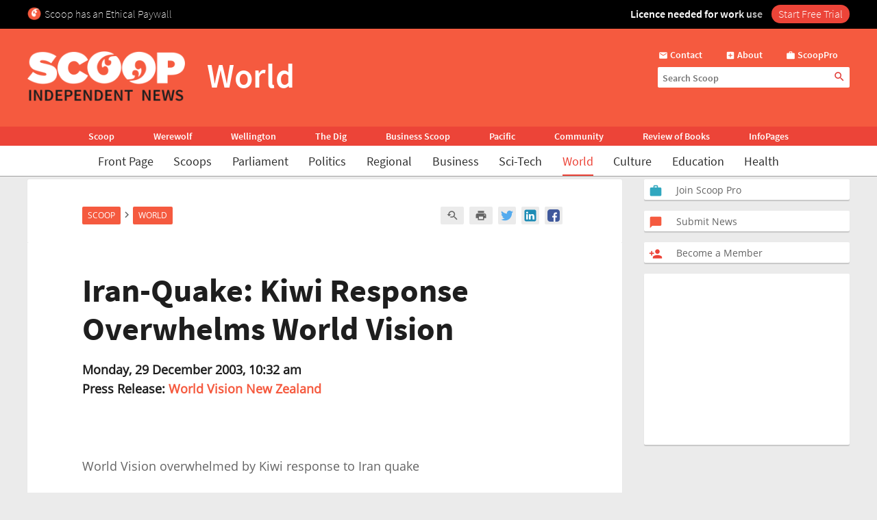

--- FILE ---
content_type: text/html; charset=UTF-8
request_url: https://www.scoop.co.nz/stories/WO0312/S00192.htm
body_size: 2256
content:
<!DOCTYPE html>
<html lang="en">
<head>
    <meta charset="utf-8">
    <meta name="viewport" content="width=device-width, initial-scale=1">
    <title></title>
    <style>
        body {
            font-family: "Arial";
        }
    </style>
    <script type="text/javascript">
    window.awsWafCookieDomainList = [];
    window.gokuProps = {
"key":"AQIDAHjcYu/GjX+QlghicBgQ/7bFaQZ+m5FKCMDnO+vTbNg96AH8rhIMJ+z/0ZlnwNGCUsFTAAAAfjB8BgkqhkiG9w0BBwagbzBtAgEAMGgGCSqGSIb3DQEHATAeBglghkgBZQMEAS4wEQQM0xF1depSHZO07bzbAgEQgDtkDWjfu/iA1FFovrm1DbICsUAV04yfVyp7MT61DYp7EWM6jDnLUg9RkBp27QieKrX3EpH4gWzcP8WQoA==",
          "iv":"D549dgFAqwAAATXP",
          "context":"UQeDyCaIgO1DekpWJ1yFSL4sOt/DuaavJg5O1vvJUSA9xPn+7dcmL83f0MQ9gPuUWeXhrn4ZfpZzLo4iOYy6wat/Bc7KplV46jpPYedCYWoTN/[base64]/DRMFGoukOVieWl+0dfQhnzbudONHxG8uGteZCg3J4sX5beReamX8eS98MnaTqt5FMq5zML7k+OTeIccDELtpRPURNyOSPYdnU3FhNc3u9oZ1+Ost09fsjk6tRWfVdONf4uk0vj252V9VE6HwxL4JzvH+9/Aa0WBiDLuZRLBrpnpK5R707JfldmH0If2/tThgZkyHTBhGSRzrTt5v4gLBiJ6uoCsyUniNOzWy5nIsCU8hGuRPcO/e1M8D7eqUicolknXZ+J2z3VisEw9rak64D2J5/GQ2yRQShwg4WuxBaCpofiWn5812fUMY+VQxCipwqvBGPiP4ZtD020R/1xqywHDsSVlkuKP1iL6fMfY2TwZLRAPY8HHDIgFdqvoA+jleVdPp4+2N6zfwuXS9DZSMyh/ekMFUTrohFalEObTHTiNaq5W1XZY44UL6VeUzA3V8g=="
};
    </script>
    <script src="https://74c0c33c6cb6.2212dd66.us-east-2.token.awswaf.com/74c0c33c6cb6/6bce03ed618d/1a9c5bbc1809/challenge.js"></script>
</head>
<body>
    <div id="challenge-container"></div>
    <script type="text/javascript">
        AwsWafIntegration.saveReferrer();
        AwsWafIntegration.checkForceRefresh().then((forceRefresh) => {
            if (forceRefresh) {
                AwsWafIntegration.forceRefreshToken().then(() => {
                    window.location.reload(true);
                });
            } else {
                AwsWafIntegration.getToken().then(() => {
                    window.location.reload(true);
                });
            }
        });
    </script>
    <noscript>
        <h1>JavaScript is disabled</h1>
        In order to continue, we need to verify that you're not a robot.
        This requires JavaScript. Enable JavaScript and then reload the page.
    </noscript>
</body>
</html>